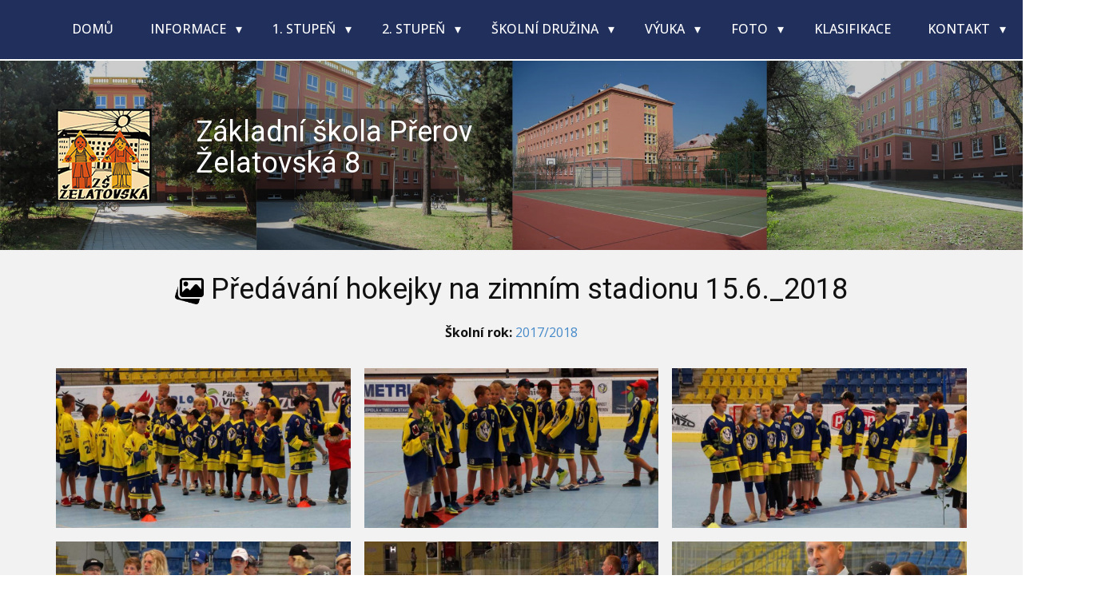

--- FILE ---
content_type: text/html; charset=utf-8
request_url: https://www.zs-zelatovska.cz/galerie/3559
body_size: 6339
content:
<!DOCTYPE html>
<html style="font-size: 16px;" lang="cz"><head>
    <meta name="viewport" content="width=device-width, initial-scale=1.0">
    <meta charset="utf-8">
    <meta name="description" content="Hokejová škola a fakultní škola Želatovská, Přerov.">
    <title>Předávání hokejky na zimním stadionu 15.6._2018  :: Základní škola Želatovská, Přerov</title>
    <link rel="stylesheet" href="/templates/zelatovska//nicepage.css" media="screen">
    <link rel="stylesheet" href="/templates/zelatovska//logo.css" media="screen">
    <script class="u-script" type="text/javascript" src="/templates/zelatovska//jquery.js" defer=""></script>
    <script class="u-script" type="text/javascript" src="/templates/zelatovska//nicepage.js" defer=""></script>
    <link id="u-theme-google-font" rel="stylesheet" href="https://fonts.googleapis.com/css?family=Roboto:100,100i,300,300i,400,400i,500,500i,700,700i,900,900i|Open+Sans:300,300i,400,400i,500,500i,600,600i,700,700i,800,800i">
    
    
    
    <script type="application/ld+json">{
		"@context": "http://schema.org",
		"@type": "Organization",
		"name": "ZS_Zelatovska"
    }
    </script>
    <script>
        document.addEventListener('DOMContentLoaded', adjustBodyHeight);

        function adjustBodyHeight() {
            const offset = 50; //px
            const contentHeight = document.documentElement.scrollHeight;
            document.body.style.height = `${contentHeight}px`;

            // Setting the height to the element with ID #sec-45eb
            let element = document.querySelector('#sec-45eb');
            if (element) {
                const elementContentHeight = element.scrollHeight;
                element.style.height = `${elementContentHeight + offset}px`;
            }
        }
    </script>
    <meta property="og:title" content="Předávání hokejky na zimním stadionu 15.6._2018  :: Základní škola Želatovská, Přerov">
    <meta property="og:description" content="Hokejová škola a fakultní škola Želatovská, Přerov.">
    <meta property="og:type" content="website">
    <meta property="og:image" content="https://www.zs-zelatovska.cz/templates/zelatovska//fbShare.png">
    <meta data-intl-tel-input-cdn-path="intlTelInput/">

    <link rel="apple-touch-icon" sizes="120x120" href="/templates/zelatovska//favicon/apple-touch-icon.png">
    <link rel="icon" type="image/png" sizes="32x32" href="/templates/zelatovska//favicon/favicon-32x32.png">
    <link rel="icon" type="image/png" sizes="16x16" href="/templates/zelatovska//favicon/favicon-16x16.png">
    <link rel="manifest" href="/templates/zelatovska//favicon/site.webmanifest">
    <link rel="mask-icon" href="/templates/zelatovska//favicon/safari-pinned-tab.svg" color="#5bbad5">
    <link rel="shortcut icon" href="/templates/zelatovska//favicon/favicon.ico">
    <meta name="msapplication-TileColor" content="#da532c">
    <meta name="msapplication-config" content="/templates/zelatovska//favicon/browserconfig.xml">

    <link rel="stylesheet" href="/templates/zelatovska//galerie_in.css" media="screen">
    


  </head>
  <body class="u-body u-xl-mode" data-lang="cz"><header class="u-border-2 u-border-no-left u-border-no-right u-border-no-top u-border-white u-clearfix u-custom-color-1 u-header u-header" id="sec-fed8"><div class="u-clearfix u-sheet u-sheet-1">
        <nav class="u-dropdown-icon u-menu u-menu-dropdown u-offcanvas u-menu-1" data-responsive-from="LG">
          <div class="menu-collapse" style="font-size: 1rem; letter-spacing: 0px; text-transform: uppercase; font-weight: 500;">
            <a class="u-button-style u-custom-active-border-color u-custom-active-color u-custom-border u-custom-border-color u-custom-borders u-custom-hover-border-color u-custom-hover-color u-custom-left-right-menu-spacing u-custom-padding-bottom u-custom-text-active-color u-custom-text-color u-custom-text-hover-color u-custom-top-bottom-menu-spacing u-nav-link u-text-active-palette-1-base u-text-hover-palette-2-base" href="#">
              <svg class="u-svg-link" viewBox="0 0 24 24"><use xmlns:xlink="http://www.w3.org/1999/xlink" xlink:href="#menu-hamburger"></use></svg>
              <svg class="u-svg-content" version="1.1" id="menu-hamburger" viewBox="0 0 16 16" x="0px" y="0px" xmlns:xlink="http://www.w3.org/1999/xlink" xmlns="http://www.w3.org/2000/svg"><g><rect y="1" width="16" height="2"></rect><rect y="7" width="16" height="2"></rect><rect y="13" width="16" height="2"></rect>
</g></svg>
            </a>
          </div>
          <div class="u-custom-menu u-nav-container">
            <ul class="u-nav u-spacing-2 u-unstyled u-nav-1">
                <li class="u-nav-item ">
                  <a class="u-active-palette-1-base u-border-active-palette-1-base u-border-hover-palette-1-light-1 u-border-no-left u-border-no-right u-border-no-top u-button-style u-hover-palette-1-light-1 u-nav-link u-text-active-white u-text-body-alt-color u-text-hover-white" href="/" style="padding: 14px 20px;">Domů</a>
                </li>
                <li class="u-nav-item ">
                  <a class="u-border-hover-palette-1-light-1 u-border-no-left u-border-no-right u-border-no-top u-button-style u-hover-palette-1-light-1 u-nav-link u-text-active-white u-text-body-alt-color u-text-hover-white" href="/" style="padding: 14px 20px;">
                    Informace
                  </a>
                  <div class="u-nav-popup">
                    <ul class="u-h-spacing-20 u-nav u-unstyled u-v-spacing-10">

                        <li class="u-nav-item">
                          <a class="u-button-style u-nav-link u-white" href="/c/Organizace-skolniho-roku-2008-2009">
                            Organizace školního roku
                          </a>
                        </li>
                        <li class="u-nav-item">
                          <a class="u-button-style u-nav-link u-white" href="/c/Skolni-rad">
                            Školní řád
                          </a>
                        </li>
                        <li class="u-nav-item">
                          <a class="u-button-style u-nav-link u-white" href="/c/provozni-rad-skoly">
                            Provozní řád školy
                          </a>
                        </li>
                        <li class="u-nav-item">
                          <a class="u-button-style u-nav-link u-white" href="/c/vnitrni-rad-skolni-druziny">
                            Vnitřní řád školní družiny
                          </a>
                        </li>
                        <li class="u-nav-item">
                          <a class="u-button-style u-nav-link u-white" href="/c/Skolska-rada-a-senat">
                            Školská rada
                          </a>
                        </li>
                        <li class="u-nav-item">
                          <a class="u-button-style u-nav-link u-white" href="/c/Zajmove-krouzky">
                            Zájmové kroužky
                          </a>
                        </li>
                        <li class="u-nav-item">
                          <a class="u-button-style u-nav-link u-white" href="/c/dulezite-dokumenty">
                            Důležité dokumenty
                          </a>
                        </li>
                        <li class="u-nav-item">
                          <a class="u-button-style u-nav-link u-white" href="/c/svp">
                            ŠVP
                          </a>
                        </li>
                        <li class="u-nav-item">
                          <a class="u-button-style u-nav-link u-white" href="/c/projektova-cinnost">
                            Projektová činnost
                          </a>
                        </li>
                        <li class="u-nav-item">
                          <a class="u-button-style u-nav-link u-white" href="/c/Napsali-o-nas---">
                            Napsali o nás
                          </a>
                        </li>
                        <li class="u-nav-item">
                          <a class="u-button-style u-nav-link u-white" href="/c/informace-ze-zakona">
                            Informace ze zákona
                          </a>
                        </li>
                        <li class="u-nav-item">
                          <a class="u-button-style u-nav-link u-white" href="/c/gdpr">
                            GDPR
                          </a>
                        </li>
                        <li class="u-nav-item">
                          <a class="u-button-style u-nav-link u-white" href="/c/prohlaseni-o-pristupnosti">
                            Prohlášení o přístupnosti
                          </a>
                        </li>
                        <li class="u-nav-item">
                          <a class="u-button-style u-nav-link u-white" href="/c/ochrana-oznamovatelu">
                            Ochrana oznamovatelů
                          </a>
                        </li>
                        <li class="u-nav-item">
                          <a class="u-button-style u-nav-link u-white" href="/c/provozni-rad-skolniho-hriste">
                            Provozní řád školního hřiště
                          </a>
                        </li>
                        <li class="u-nav-item">
                          <a class="u-button-style u-nav-link u-white" href="/c/ke-stazeni">
                            Ke stažení
                          </a>
                        </li>
                        <li class="u-nav-item">
                          <a class="u-button-style u-nav-link u-white" href="/c/postup-pro-prihlaseni-do-el-klasifikace">
                            Postup pro přihlášení do el. klasifikace
                          </a>
                        </li>

                    </ul>
                  </div>
                </li>
                <li class="u-nav-item">
                  <a class="u-active-palette-1-base u-border-active-palette-1-base u-border-hover-palette-1-light-1 u-border-no-left u-border-no-right u-border-no-top u-button-style u-hover-palette-1-light-1 u-nav-link u-text-active-white u-text-body-alt-color u-text-hover-white" href="#" style="padding: 14px 20px;">
                    1. stupeň
                  </a>
                  <div class="u-nav-popup">
                    <ul class="u-h-spacing-20 u-nav u-unstyled u-v-spacing-10">
                            <li class="u-nav-item">
                              <a class="u-button-style u-nav-link u-white" href="/tridy/1-a">
                                1.A
                              </a>
                            </li>
                            <li class="u-nav-item">
                              <a class="u-button-style u-nav-link u-white" href="/tridy/1-b">
                                1.B
                              </a>
                            </li>
                            <li class="u-nav-item">
                              <a class="u-button-style u-nav-link u-white" href="/tridy/2-a">
                                2.A
                              </a>
                            </li>
                            <li class="u-nav-item">
                              <a class="u-button-style u-nav-link u-white" href="/tridy/2-b">
                                2.B
                              </a>
                            </li>
                            <li class="u-nav-item">
                              <a class="u-button-style u-nav-link u-white" href="/tridy/3-a">
                                3.A
                              </a>
                            </li>
                            <li class="u-nav-item">
                              <a class="u-button-style u-nav-link u-white" href="/tridy/3-b">
                                3.B
                              </a>
                            </li>
                            <li class="u-nav-item">
                              <a class="u-button-style u-nav-link u-white" href="/tridy/1-c">
                                3.C
                              </a>
                            </li>
                            <li class="u-nav-item">
                              <a class="u-button-style u-nav-link u-white" href="/tridy/5-a">
                                4.A
                              </a>
                            </li>
                            <li class="u-nav-item">
                              <a class="u-button-style u-nav-link u-white" href="/tridy/5-b">
                                4.B
                              </a>
                            </li>
                            <li class="u-nav-item">
                              <a class="u-button-style u-nav-link u-white" href="/tridy/4-a">
                                5.A
                              </a>
                            </li>
                    </ul>
                  </div>
                </li>
                <li class="u-nav-item">
                  <a class="u-active-palette-1-base u-border-active-palette-1-base u-border-hover-palette-1-light-1 u-border-no-left u-border-no-right u-border-no-top u-button-style u-hover-palette-1-light-1 u-nav-link u-text-active-white u-text-body-alt-color u-text-hover-white" href="#" style="padding: 14px 20px;">
                    2. stupeň
                  </a>
                  <div class="u-nav-popup">
                    <ul class="u-h-spacing-20 u-nav u-unstyled u-v-spacing-10">
                            <li class="u-nav-item">
                              <a class="u-button-style u-nav-link u-white" href="/tridy/6-a">
                                6.A
                              </a>
                            </li>
                            <li class="u-nav-item">
                              <a class="u-button-style u-nav-link u-white" href="/tridy/6-b">
                                6.B
                              </a>
                            </li>
                            <li class="u-nav-item">
                              <a class="u-button-style u-nav-link u-white" href="/tridy/7-a">
                                7.A
                              </a>
                            </li>
                            <li class="u-nav-item">
                              <a class="u-button-style u-nav-link u-white" href="/tridy/7-b">
                                7.B
                              </a>
                            </li>
                            <li class="u-nav-item">
                              <a class="u-button-style u-nav-link u-white" href="/tridy/8-a">
                                8.A
                              </a>
                            </li>
                            <li class="u-nav-item">
                              <a class="u-button-style u-nav-link u-white" href="/tridy/8-b">
                                8.B
                              </a>
                            </li>
                            <li class="u-nav-item">
                              <a class="u-button-style u-nav-link u-white" href="/tridy/9-a">
                                9.A
                              </a>
                            </li>
                            <li class="u-nav-item">
                              <a class="u-button-style u-nav-link u-white" href="/tridy/9-b">
                                9.B
                              </a>
                            </li>
                    </ul>
                  </div>
                </li>
                <li class="u-nav-item">
                  <a class="u-active-palette-1-base u-border-active-palette-1-base u-border-hover-palette-1-light-1 u-border-no-left u-border-no-right u-border-no-top u-button-style u-hover-palette-1-light-1 u-nav-link u-text-active-white u-text-body-alt-color u-text-hover-white" href="#" style="padding: 14px 20px;">
                    Školní družina
                  </a>
                  <div class="u-nav-popup">
                    <ul class="u-h-spacing-20 u-nav u-unstyled u-v-spacing-10">
                            <li class="u-nav-item">
                              <a class="u-button-style u-nav-link u-white" href="/tridy/skolni-druzina-1-oddeleni">
                                Školní družina - 1. oddělení
                              </a>
                            </li>
                            <li class="u-nav-item">
                              <a class="u-button-style u-nav-link u-white" href="/tridy/skolni-druzina-2-oddeleni">
                                Školní družina - 2. oddělení
                              </a>
                            </li>
                            <li class="u-nav-item">
                              <a class="u-button-style u-nav-link u-white" href="/tridy/skolni-druzina-3-oddeleni">
                                Školní družina - 3. oddělení
                              </a>
                            </li>
                            <li class="u-nav-item">
                              <a class="u-button-style u-nav-link u-white" href="/tridy/skolni-druzina-4-oddeleni">
                                Školní družina - 4. oddělení
                              </a>
                            </li>
                            <li class="u-nav-item">
                              <a class="u-button-style u-nav-link u-white" href="/tridy/skolni-druzina-5-oddeleni">
                                Školní družina - 5. oddělení
                              </a>
                            </li>
                    </ul>
                  </div>
                </li>
                <li class="u-nav-item ">
                  <a class="u-border-hover-palette-1-light-1 u-border-no-left u-border-no-right u-border-no-top u-button-style u-hover-palette-1-light-1 u-nav-link u-text-active-white u-text-body-alt-color u-text-hover-white" href="/" style="padding: 14px 20px;">
                    Výuka
                  </a>
                  <div class="u-nav-popup">
                    <ul class="u-h-spacing-20 u-nav u-unstyled u-v-spacing-10">

                        <li class="u-nav-item">
                          <a class="u-button-style u-nav-link u-white" href="/c/rozvrh">
                            Rozvrh
                          </a>
                        </li>
                        <li class="u-nav-item">
                          <a class="u-button-style u-nav-link u-white" href="/c/svp">
                            ŠVP
                          </a>
                        </li>
                        <li class="u-nav-item">
                          <a class="u-button-style u-nav-link u-white" href="/c/Vychovne-a-karierni-poradenstvi">
                            Výchovné poradenství
                          </a>
                        </li>
                        <li class="u-nav-item">
                          <a class="u-button-style u-nav-link u-white" href="/c/prevence-rizikoveho-chovani">
                            Prevence rizikového chování
                          </a>
                        </li>
                        <li class="u-nav-item">
                          <a class="u-button-style u-nav-link u-white" href="/c/EVVO">
                            EVVO
                          </a>
                        </li>
                        <li class="u-nav-item">
                          <a class="u-button-style u-nav-link u-white" href="/c/dopravni-vychova">
                            Dopravní výchova
                          </a>
                        </li>
                        <li class="u-nav-item">
                          <a class="u-button-style u-nav-link u-white" href="/c/pujcovani-knih-pro-zaky">
                            Půjčování knih pro žáky
                          </a>
                        </li>
                        <li class="u-nav-item">
                          <a class="u-button-style u-nav-link u-white" href="/c/materialy-k-vyuce">
                            Materiály k výuce
                          </a>
                        </li>
                        <li class="u-nav-item">
                          <a class="u-button-style u-nav-link u-white" href="/c/virtualni-prohlidka-prvnich-trid">
                            Virtuální prohlídka 1. tříd
                          </a>
                        </li>

                    </ul>
                  </div>
                </li>
                <li class="u-nav-item ">
                  <a class="u-border-hover-palette-1-light-1 u-border-no-left u-border-no-right u-border-no-top u-button-style u-hover-palette-1-light-1 u-nav-link u-text-active-white u-text-body-alt-color u-text-hover-white" href="/galerie" style="padding: 14px 20px;">
                    Foto
                  </a>
                  <div class="u-nav-popup">
                    <ul class="u-h-spacing-20 u-nav u-unstyled u-v-spacing-10">

                        <li class="u-nav-item">
                          <a class="u-button-style u-nav-link u-white" href="/galerie?schoolYear=2025%2F2026">
                            2025/2026
                          </a>
                        </li>
                        <li class="u-nav-item">
                          <a class="u-button-style u-nav-link u-white" href="/galerie?schoolYear=2024%2F2025">
                            2024/2025
                          </a>
                        </li>
                        <li class="u-nav-item">
                          <a class="u-button-style u-nav-link u-white" href="/galerie?schoolYear=2023%2F2024">
                            2023/2024
                          </a>
                        </li>
                        <li class="u-nav-item">
                          <a class="u-button-style u-nav-link u-white" href="/galerie?schoolYear=2022%2F2023">
                            2022/2023
                          </a>
                        </li>
                        <li class="u-nav-item">
                          <a class="u-button-style u-nav-link u-white" href="/galerie?schoolYear=2021%2F2022">
                            2021/2022
                          </a>
                        </li>
                        <li class="u-nav-item">
                          <a class="u-button-style u-nav-link u-white" href="/galerie?schoolYear=2020%2F2021">
                            2020/2021
                          </a>
                        </li>
                        <li class="u-nav-item">
                          <a class="u-button-style u-nav-link u-white" href="/galerie?schoolYear=2019%2F2020">
                            2019/2020
                          </a>
                        </li>
                        <li class="u-nav-item">
                          <a class="u-button-style u-nav-link u-white" href="/galerie?schoolYear=2018%2F2019">
                            2018/2019
                          </a>
                        </li>
                        <li class="u-nav-item">
                          <a class="u-button-style u-nav-link u-white" href="/galerie?schoolYear=2017%2F2018">
                            2017/2018
                          </a>
                        </li>
                        <li class="u-nav-item">
                          <a class="u-button-style u-nav-link u-white" href="/galerie?schoolYear=2016%2F2017">
                            2016/2017
                          </a>
                        </li>
                        <li class="u-nav-item">
                          <a class="u-button-style u-nav-link u-white" href="/galerie?schoolYear=2015%2F2016">
                            2015/2016
                          </a>
                        </li>
                        <li class="u-nav-item">
                          <a class="u-button-style u-nav-link u-white" href="/galerie?schoolYear=2014%2F2015">
                            2014/2015
                          </a>
                        </li>
                        <li class="u-nav-item">
                          <a class="u-button-style u-nav-link u-white" href="/galerie?schoolYear=2013%2F2014">
                            2013/2014
                          </a>
                        </li>
                        <li class="u-nav-item">
                          <a class="u-button-style u-nav-link u-white" href="/galerie?schoolYear=2012%2F2013">
                            2012/2013
                          </a>
                        </li>
                        <li class="u-nav-item">
                          <a class="u-button-style u-nav-link u-white" href="/galerie">
                            
                          </a>
                        </li>

                    </ul>
                  </div>
                </li>
                <li class="u-nav-item ">
                  <a class="u-active-palette-1-base u-border-active-palette-1-base u-border-hover-palette-1-light-1 u-border-no-left u-border-no-right u-border-no-top u-button-style u-hover-palette-1-light-1 u-nav-link u-text-active-white u-text-body-alt-color u-text-hover-white" href="http://klasifikace.zs-zelatovska.cz/" style="padding: 14px 20px;">Klasifikace</a>
                </li>
                <li class="u-nav-item ">
                  <a class="u-border-hover-palette-1-light-1 u-border-no-left u-border-no-right u-border-no-top u-button-style u-hover-palette-1-light-1 u-nav-link u-text-active-white u-text-body-alt-color u-text-hover-white" href="/" style="padding: 14px 20px;">
                    Kontakt
                  </a>
                  <div class="u-nav-popup">
                    <ul class="u-h-spacing-20 u-nav u-unstyled u-v-spacing-10">

                        <li class="u-nav-item">
                          <a class="u-button-style u-nav-link u-white" href="/c/Kontakt">
                            Škola
                          </a>
                        </li>
                        <li class="u-nav-item">
                          <a class="u-button-style u-nav-link u-white" href="/c/Zamestnanci">
                            Zaměstnanci
                          </a>
                        </li>
                        <li class="u-nav-item">
                          <a class="u-button-style u-nav-link u-white" href="/kniha-duvery">
                            Kniha důvěry
                          </a>
                        </li>
                        <li class="u-nav-item">
                          <a class="u-button-style u-nav-link u-white" href="/c/Skolni-jidelna---kontakt">
                            Školní jídelna - kontakt
                          </a>
                        </li>

                    </ul>
                  </div>
                </li>
              </ul>
              </div>

          <div class="u-custom-menu u-nav-container-collapse">
            <div class="u-black u-container-style u-inner-container-layout u-opacity u-opacity-95 u-sidenav">
              <div class="u-inner-container-layout u-sidenav-overflow">
                <div class="u-menu-close"></div>
                <ul class="u-align-center u-nav u-popupmenu-items u-unstyled u-nav-9">

                    <li class="u-nav-item ">
                      <a class="u-button-style u-nav-link" href="/">Domů</a>
                    </li>
                    <li class="u-nav-item ">
                      <a class="u-button-style u-nav-link" href="/">
                        Informace
                      </a>
                      <div class="u-nav-popup">
                        <ul class="u-h-spacing-20 u-nav u-unstyled u-v-spacing-10">

                            <li class="u-nav-item">
                              <a class="u-button-style u-nav-link u-white" href="/c/Organizace-skolniho-roku-2008-2009">
                                Organizace školního roku
                              </a>
                            </li>
                            <li class="u-nav-item">
                              <a class="u-button-style u-nav-link u-white" href="/c/Skolni-rad">
                                Školní řád
                              </a>
                            </li>
                            <li class="u-nav-item">
                              <a class="u-button-style u-nav-link u-white" href="/c/provozni-rad-skoly">
                                Provozní řád školy
                              </a>
                            </li>
                            <li class="u-nav-item">
                              <a class="u-button-style u-nav-link u-white" href="/c/vnitrni-rad-skolni-druziny">
                                Vnitřní řád školní družiny
                              </a>
                            </li>
                            <li class="u-nav-item">
                              <a class="u-button-style u-nav-link u-white" href="/c/Skolska-rada-a-senat">
                                Školská rada
                              </a>
                            </li>
                            <li class="u-nav-item">
                              <a class="u-button-style u-nav-link u-white" href="/c/Zajmove-krouzky">
                                Zájmové kroužky
                              </a>
                            </li>
                            <li class="u-nav-item">
                              <a class="u-button-style u-nav-link u-white" href="/c/dulezite-dokumenty">
                                Důležité dokumenty
                              </a>
                            </li>
                            <li class="u-nav-item">
                              <a class="u-button-style u-nav-link u-white" href="/c/svp">
                                ŠVP
                              </a>
                            </li>
                            <li class="u-nav-item">
                              <a class="u-button-style u-nav-link u-white" href="/c/projektova-cinnost">
                                Projektová činnost
                              </a>
                            </li>
                            <li class="u-nav-item">
                              <a class="u-button-style u-nav-link u-white" href="/c/Napsali-o-nas---">
                                Napsali o nás
                              </a>
                            </li>
                            <li class="u-nav-item">
                              <a class="u-button-style u-nav-link u-white" href="/c/informace-ze-zakona">
                                Informace ze zákona
                              </a>
                            </li>
                            <li class="u-nav-item">
                              <a class="u-button-style u-nav-link u-white" href="/c/gdpr">
                                GDPR
                              </a>
                            </li>
                            <li class="u-nav-item">
                              <a class="u-button-style u-nav-link u-white" href="/c/prohlaseni-o-pristupnosti">
                                Prohlášení o přístupnosti
                              </a>
                            </li>
                            <li class="u-nav-item">
                              <a class="u-button-style u-nav-link u-white" href="/c/ochrana-oznamovatelu">
                                Ochrana oznamovatelů
                              </a>
                            </li>
                            <li class="u-nav-item">
                              <a class="u-button-style u-nav-link u-white" href="/c/provozni-rad-skolniho-hriste">
                                Provozní řád školního hřiště
                              </a>
                            </li>
                            <li class="u-nav-item">
                              <a class="u-button-style u-nav-link u-white" href="/c/ke-stazeni">
                                Ke stažení
                              </a>
                            </li>
                            <li class="u-nav-item">
                              <a class="u-button-style u-nav-link u-white" href="/c/postup-pro-prihlaseni-do-el-klasifikace">
                                Postup pro přihlášení do el. klasifikace
                              </a>
                            </li>

                        </ul>
                      </div>
                    </li>
                    <li class="u-nav-item">
                      <a class="u-button-style u-nav-link" href="#">
                        1. stupeň
                      </a>
                      <div class="u-nav-popup">
                        <ul class="u-h-spacing-20 u-nav u-unstyled u-v-spacing-10">
                                <li class="u-nav-item">
                                  <a class="u-button-style u-nav-link u-white" href="/tridy/1-a">
                                    1.A
                                  </a>
                                </li>
                                <li class="u-nav-item">
                                  <a class="u-button-style u-nav-link u-white" href="/tridy/1-b">
                                    1.B
                                  </a>
                                </li>
                                <li class="u-nav-item">
                                  <a class="u-button-style u-nav-link u-white" href="/tridy/2-a">
                                    2.A
                                  </a>
                                </li>
                                <li class="u-nav-item">
                                  <a class="u-button-style u-nav-link u-white" href="/tridy/2-b">
                                    2.B
                                  </a>
                                </li>
                                <li class="u-nav-item">
                                  <a class="u-button-style u-nav-link u-white" href="/tridy/3-a">
                                    3.A
                                  </a>
                                </li>
                                <li class="u-nav-item">
                                  <a class="u-button-style u-nav-link u-white" href="/tridy/3-b">
                                    3.B
                                  </a>
                                </li>
                                <li class="u-nav-item">
                                  <a class="u-button-style u-nav-link u-white" href="/tridy/1-c">
                                    3.C
                                  </a>
                                </li>
                                <li class="u-nav-item">
                                  <a class="u-button-style u-nav-link u-white" href="/tridy/5-a">
                                    4.A
                                  </a>
                                </li>
                                <li class="u-nav-item">
                                  <a class="u-button-style u-nav-link u-white" href="/tridy/5-b">
                                    4.B
                                  </a>
                                </li>
                                <li class="u-nav-item">
                                  <a class="u-button-style u-nav-link u-white" href="/tridy/4-a">
                                    5.A
                                  </a>
                                </li>
                        </ul>
                      </div>
                    </li>
                    <li class="u-nav-item">
                      <a class="u-button-style u-nav-link" href="#">
                        2. stupeň
                      </a>
                      <div class="u-nav-popup">
                        <ul class="u-h-spacing-20 u-nav u-unstyled u-v-spacing-10">
                                <li class="u-nav-item">
                                  <a class="u-button-style u-nav-link u-white" href="/tridy/6-a">
                                    6.A
                                  </a>
                                </li>
                                <li class="u-nav-item">
                                  <a class="u-button-style u-nav-link u-white" href="/tridy/6-b">
                                    6.B
                                  </a>
                                </li>
                                <li class="u-nav-item">
                                  <a class="u-button-style u-nav-link u-white" href="/tridy/7-a">
                                    7.A
                                  </a>
                                </li>
                                <li class="u-nav-item">
                                  <a class="u-button-style u-nav-link u-white" href="/tridy/7-b">
                                    7.B
                                  </a>
                                </li>
                                <li class="u-nav-item">
                                  <a class="u-button-style u-nav-link u-white" href="/tridy/8-a">
                                    8.A
                                  </a>
                                </li>
                                <li class="u-nav-item">
                                  <a class="u-button-style u-nav-link u-white" href="/tridy/8-b">
                                    8.B
                                  </a>
                                </li>
                                <li class="u-nav-item">
                                  <a class="u-button-style u-nav-link u-white" href="/tridy/9-a">
                                    9.A
                                  </a>
                                </li>
                                <li class="u-nav-item">
                                  <a class="u-button-style u-nav-link u-white" href="/tridy/9-b">
                                    9.B
                                  </a>
                                </li>
                        </ul>
                      </div>
                    </li>
                    <li class="u-nav-item">
                      <a class="u-button-style u-nav-link" href="#">
                        Školní družina
                      </a>
                      <div class="u-nav-popup">
                        <ul class="u-h-spacing-20 u-nav u-unstyled u-v-spacing-10">
                                <li class="u-nav-item">
                                  <a class="u-button-style u-nav-link u-white" href="/tridy/skolni-druzina-1-oddeleni">
                                    Školní družina - 1. oddělení
                                  </a>
                                </li>
                                <li class="u-nav-item">
                                  <a class="u-button-style u-nav-link u-white" href="/tridy/skolni-druzina-2-oddeleni">
                                    Školní družina - 2. oddělení
                                  </a>
                                </li>
                                <li class="u-nav-item">
                                  <a class="u-button-style u-nav-link u-white" href="/tridy/skolni-druzina-3-oddeleni">
                                    Školní družina - 3. oddělení
                                  </a>
                                </li>
                                <li class="u-nav-item">
                                  <a class="u-button-style u-nav-link u-white" href="/tridy/skolni-druzina-4-oddeleni">
                                    Školní družina - 4. oddělení
                                  </a>
                                </li>
                                <li class="u-nav-item">
                                  <a class="u-button-style u-nav-link u-white" href="/tridy/skolni-druzina-5-oddeleni">
                                    Školní družina - 5. oddělení
                                  </a>
                                </li>
                        </ul>
                      </div>
                    </li>
                    <li class="u-nav-item ">
                      <a class="u-button-style u-nav-link" href="/">
                        Výuka
                      </a>
                      <div class="u-nav-popup">
                        <ul class="u-h-spacing-20 u-nav u-unstyled u-v-spacing-10">

                            <li class="u-nav-item">
                              <a class="u-button-style u-nav-link u-white" href="/c/rozvrh">
                                Rozvrh
                              </a>
                            </li>
                            <li class="u-nav-item">
                              <a class="u-button-style u-nav-link u-white" href="/c/svp">
                                ŠVP
                              </a>
                            </li>
                            <li class="u-nav-item">
                              <a class="u-button-style u-nav-link u-white" href="/c/Vychovne-a-karierni-poradenstvi">
                                Výchovné poradenství
                              </a>
                            </li>
                            <li class="u-nav-item">
                              <a class="u-button-style u-nav-link u-white" href="/c/prevence-rizikoveho-chovani">
                                Prevence rizikového chování
                              </a>
                            </li>
                            <li class="u-nav-item">
                              <a class="u-button-style u-nav-link u-white" href="/c/EVVO">
                                EVVO
                              </a>
                            </li>
                            <li class="u-nav-item">
                              <a class="u-button-style u-nav-link u-white" href="/c/dopravni-vychova">
                                Dopravní výchova
                              </a>
                            </li>
                            <li class="u-nav-item">
                              <a class="u-button-style u-nav-link u-white" href="/c/pujcovani-knih-pro-zaky">
                                Půjčování knih pro žáky
                              </a>
                            </li>
                            <li class="u-nav-item">
                              <a class="u-button-style u-nav-link u-white" href="/c/materialy-k-vyuce">
                                Materiály k výuce
                              </a>
                            </li>
                            <li class="u-nav-item">
                              <a class="u-button-style u-nav-link u-white" href="/c/virtualni-prohlidka-prvnich-trid">
                                Virtuální prohlídka 1. tříd
                              </a>
                            </li>

                        </ul>
                      </div>
                    </li>
                    <li class="u-nav-item ">
                      <a class="u-button-style u-nav-link" href="/galerie">
                        Foto
                      </a>
                      <div class="u-nav-popup">
                        <ul class="u-h-spacing-20 u-nav u-unstyled u-v-spacing-10">

                            <li class="u-nav-item">
                              <a class="u-button-style u-nav-link u-white" href="/galerie?schoolYear=2025%2F2026">
                                2025/2026
                              </a>
                            </li>
                            <li class="u-nav-item">
                              <a class="u-button-style u-nav-link u-white" href="/galerie?schoolYear=2024%2F2025">
                                2024/2025
                              </a>
                            </li>
                            <li class="u-nav-item">
                              <a class="u-button-style u-nav-link u-white" href="/galerie?schoolYear=2023%2F2024">
                                2023/2024
                              </a>
                            </li>
                            <li class="u-nav-item">
                              <a class="u-button-style u-nav-link u-white" href="/galerie?schoolYear=2022%2F2023">
                                2022/2023
                              </a>
                            </li>
                            <li class="u-nav-item">
                              <a class="u-button-style u-nav-link u-white" href="/galerie?schoolYear=2021%2F2022">
                                2021/2022
                              </a>
                            </li>
                            <li class="u-nav-item">
                              <a class="u-button-style u-nav-link u-white" href="/galerie?schoolYear=2020%2F2021">
                                2020/2021
                              </a>
                            </li>
                            <li class="u-nav-item">
                              <a class="u-button-style u-nav-link u-white" href="/galerie?schoolYear=2019%2F2020">
                                2019/2020
                              </a>
                            </li>
                            <li class="u-nav-item">
                              <a class="u-button-style u-nav-link u-white" href="/galerie?schoolYear=2018%2F2019">
                                2018/2019
                              </a>
                            </li>
                            <li class="u-nav-item">
                              <a class="u-button-style u-nav-link u-white" href="/galerie?schoolYear=2017%2F2018">
                                2017/2018
                              </a>
                            </li>
                            <li class="u-nav-item">
                              <a class="u-button-style u-nav-link u-white" href="/galerie?schoolYear=2016%2F2017">
                                2016/2017
                              </a>
                            </li>
                            <li class="u-nav-item">
                              <a class="u-button-style u-nav-link u-white" href="/galerie?schoolYear=2015%2F2016">
                                2015/2016
                              </a>
                            </li>
                            <li class="u-nav-item">
                              <a class="u-button-style u-nav-link u-white" href="/galerie?schoolYear=2014%2F2015">
                                2014/2015
                              </a>
                            </li>
                            <li class="u-nav-item">
                              <a class="u-button-style u-nav-link u-white" href="/galerie?schoolYear=2013%2F2014">
                                2013/2014
                              </a>
                            </li>
                            <li class="u-nav-item">
                              <a class="u-button-style u-nav-link u-white" href="/galerie?schoolYear=2012%2F2013">
                                2012/2013
                              </a>
                            </li>
                            <li class="u-nav-item">
                              <a class="u-button-style u-nav-link u-white" href="/galerie">
                                
                              </a>
                            </li>

                        </ul>
                      </div>
                    </li>
                    <li class="u-nav-item ">
                      <a class="u-button-style u-nav-link" href="http://klasifikace.zs-zelatovska.cz/">Klasifikace</a>
                    </li>
                    <li class="u-nav-item ">
                      <a class="u-button-style u-nav-link" href="/">
                        Kontakt
                      </a>
                      <div class="u-nav-popup">
                        <ul class="u-h-spacing-20 u-nav u-unstyled u-v-spacing-10">

                            <li class="u-nav-item">
                              <a class="u-button-style u-nav-link u-white" href="/c/Kontakt">
                                Škola
                              </a>
                            </li>
                            <li class="u-nav-item">
                              <a class="u-button-style u-nav-link u-white" href="/c/Zamestnanci">
                                Zaměstnanci
                              </a>
                            </li>
                            <li class="u-nav-item">
                              <a class="u-button-style u-nav-link u-white" href="/kniha-duvery">
                                Kniha důvěry
                              </a>
                            </li>
                            <li class="u-nav-item">
                              <a class="u-button-style u-nav-link u-white" href="/c/Skolni-jidelna---kontakt">
                                Školní jídelna - kontakt
                              </a>
                            </li>

                        </ul>
                      </div>
                    </li>
                </ul>
              </div>
            </div>

            </div>
            <div class="u-black u-menu-overlay u-opacity u-opacity-70"></div>
          </div>
        </nav>
      </div></header>

      <section class="u-clearfix u-image u-shading u-section-logo" id="sec-fc4c" data-image-width="2257" data-image-height="424">
        <div class="u-clearfix u-sheet u-valign-middle-sm u-valign-middle-xs u-sheet-1">
          <div class="u-clearfix u-expanded-width-sm u-expanded-width-xs u-gutter-0 u-layout-wrap u-layout-wrap-1">
            <div class="u-gutter-0 u-layout">
              <div class="u-layout-row">
                <div class="u-container-style u-layout-cell u-size-60 u-layout-cell-1">
                  <div class="u-container-layout u-container-layout-1">
                    <a href="/"><img class="u-image u-image-default u-preserve-proportions u-image-1" src="/templates/zelatovska//images/logo.png" alt="" data-image-width="120" data-image-height="117"></a>
                    <div class="u-black u-container-style u-group u-opacity u-opacity-30 u-shape-rectangle u-group-1">
                      <div class="u-container-layout u-valign-middle-lg u-valign-middle-md u-valign-middle-sm u-valign-middle-xs u-container-layout-2">
                        <h2 class="u-text u-text-1">Základní škola Přerov<br>Želatovská 8
                        </h2>
                      </div>
                    </div>
                  </div>
                </div>
              </div>
            </div>
          </div>
        </div>
      </section>


    <section class="u-align-center u-clearfix u-grey-5 u-section-2" id="sec-45eb">
      <div class="u-clearfix u-sheet u-sheet-1">
        <h2 class="u-text u-text-default u-text-1"><span class="u-file-icon u-icon"><img src="/templates/zelatovska//images/3342176.png" alt=""></span>&nbsp;Předávání hokejky na zimním stadionu 15.6._2018 
        </h2>
		<p><strong>Školní rok:</strong> <a href="/galerie?schoolYear=2017%2F2018">2017/2018</a></p>

        <div class="u-expanded-width u-gallery u-layout-grid u-lightbox u-show-text-on-hover u-gallery-1">
          <div class="u-gallery-inner u-gallery-inner-1">

            <div class="u-effect-fade u-gallery-item">
              <div style="height: 200px"></div>
              <div class="u-back-slide">

                <img class="u-back-image u-expanded img-responsive" src="https://www.zs-zelatovska.cz/upload/gallery/zelatovska/1529316622_dsc03314.jpg" alt="">
              </div>
              <div class="u-over-slide u-shading u-over-slide-1">
                <h3 class="u-gallery-heading"></h3>
                <p class="u-gallery-text"></p>
              </div>
            </div>
            <div class="u-effect-fade u-gallery-item">
              <div style="height: 200px"></div>
              <div class="u-back-slide">

                <img class="u-back-image u-expanded img-responsive" src="https://www.zs-zelatovska.cz/upload/gallery/zelatovska/6117266488_dsc03315.jpg" alt="">
              </div>
              <div class="u-over-slide u-shading u-over-slide-1">
                <h3 class="u-gallery-heading"></h3>
                <p class="u-gallery-text"></p>
              </div>
            </div>
            <div class="u-effect-fade u-gallery-item">
              <div style="height: 200px"></div>
              <div class="u-back-slide">

                <img class="u-back-image u-expanded img-responsive" src="https://www.zs-zelatovska.cz/upload/gallery/zelatovska/7646583110_dsc03316.jpg" alt="">
              </div>
              <div class="u-over-slide u-shading u-over-slide-1">
                <h3 class="u-gallery-heading"></h3>
                <p class="u-gallery-text"></p>
              </div>
            </div>
            <div class="u-effect-fade u-gallery-item">
              <div style="height: 200px"></div>
              <div class="u-back-slide">

                <img class="u-back-image u-expanded img-responsive" src="https://www.zs-zelatovska.cz/upload/gallery/zelatovska/13763849598_dsc03317.jpg" alt="">
              </div>
              <div class="u-over-slide u-shading u-over-slide-1">
                <h3 class="u-gallery-heading"></h3>
                <p class="u-gallery-text"></p>
              </div>
            </div>
            <div class="u-effect-fade u-gallery-item">
              <div style="height: 200px"></div>
              <div class="u-back-slide">

                <img class="u-back-image u-expanded img-responsive" src="https://www.zs-zelatovska.cz/upload/gallery/zelatovska/12234532976_dsc03319.jpg" alt="">
              </div>
              <div class="u-over-slide u-shading u-over-slide-1">
                <h3 class="u-gallery-heading"></h3>
                <p class="u-gallery-text"></p>
              </div>
            </div>
            <div class="u-effect-fade u-gallery-item">
              <div style="height: 200px"></div>
              <div class="u-back-slide">

                <img class="u-back-image u-expanded img-responsive" src="https://www.zs-zelatovska.cz/upload/gallery/zelatovska/4587949866_dsc03321.jpg" alt="">
              </div>
              <div class="u-over-slide u-shading u-over-slide-1">
                <h3 class="u-gallery-heading"></h3>
                <p class="u-gallery-text"></p>
              </div>
            </div>
            <div class="u-effect-fade u-gallery-item">
              <div style="height: 200px"></div>
              <div class="u-back-slide">

                <img class="u-back-image u-expanded img-responsive" src="https://www.zs-zelatovska.cz/upload/gallery/zelatovska/9175899732_dsc03322.jpg" alt="">
              </div>
              <div class="u-over-slide u-shading u-over-slide-1">
                <h3 class="u-gallery-heading"></h3>
                <p class="u-gallery-text"></p>
              </div>
            </div>
            <div class="u-effect-fade u-gallery-item">
              <div style="height: 200px"></div>
              <div class="u-back-slide">

                <img class="u-back-image u-expanded img-responsive" src="https://www.zs-zelatovska.cz/upload/gallery/zelatovska/3058633246_dsc03323.jpg" alt="">
              </div>
              <div class="u-over-slide u-shading u-over-slide-1">
                <h3 class="u-gallery-heading"></h3>
                <p class="u-gallery-text"></p>
              </div>
            </div>
            <div class="u-effect-fade u-gallery-item">
              <div style="height: 200px"></div>
              <div class="u-back-slide">

                <img class="u-back-image u-expanded img-responsive" src="https://www.zs-zelatovska.cz/upload/gallery/zelatovska/13763849607_dsc03325.jpg" alt="">
              </div>
              <div class="u-over-slide u-shading u-over-slide-1">
                <h3 class="u-gallery-heading"></h3>
                <p class="u-gallery-text"></p>
              </div>
            </div>
            <div class="u-effect-fade u-gallery-item">
              <div style="height: 200px"></div>
              <div class="u-back-slide">

                <img class="u-back-image u-expanded img-responsive" src="https://www.zs-zelatovska.cz/upload/gallery/zelatovska/12234532984_dsc03327.jpg" alt="">
              </div>
              <div class="u-over-slide u-shading u-over-slide-1">
                <h3 class="u-gallery-heading"></h3>
                <p class="u-gallery-text"></p>
              </div>
            </div>
            <div class="u-effect-fade u-gallery-item">
              <div style="height: 200px"></div>
              <div class="u-back-slide">

                <img class="u-back-image u-expanded img-responsive" src="https://www.zs-zelatovska.cz/upload/gallery/zelatovska/12234532984_dsc03328.jpg" alt="">
              </div>
              <div class="u-over-slide u-shading u-over-slide-1">
                <h3 class="u-gallery-heading"></h3>
                <p class="u-gallery-text"></p>
              </div>
            </div>
            <div class="u-effect-fade u-gallery-item">
              <div style="height: 200px"></div>
              <div class="u-back-slide">

                <img class="u-back-image u-expanded img-responsive" src="https://www.zs-zelatovska.cz/upload/gallery/zelatovska/3058633246_dsc03329.jpg" alt="">
              </div>
              <div class="u-over-slide u-shading u-over-slide-1">
                <h3 class="u-gallery-heading"></h3>
                <p class="u-gallery-text"></p>
              </div>
            </div>
            <div class="u-effect-fade u-gallery-item">
              <div style="height: 200px"></div>
              <div class="u-back-slide">

                <img class="u-back-image u-expanded img-responsive" src="https://www.zs-zelatovska.cz/upload/gallery/zelatovska/3058633246_dsc03330.jpg" alt="">
              </div>
              <div class="u-over-slide u-shading u-over-slide-1">
                <h3 class="u-gallery-heading"></h3>
                <p class="u-gallery-text"></p>
              </div>
            </div>
            <div class="u-effect-fade u-gallery-item">
              <div style="height: 200px"></div>
              <div class="u-back-slide">

                <img class="u-back-image u-expanded img-responsive" src="https://www.zs-zelatovska.cz/upload/gallery/zelatovska/3058633248_dsc03331.jpg" alt="">
              </div>
              <div class="u-over-slide u-shading u-over-slide-1">
                <h3 class="u-gallery-heading"></h3>
                <p class="u-gallery-text"></p>
              </div>
            </div>
            <div class="u-effect-fade u-gallery-item">
              <div style="height: 200px"></div>
              <div class="u-back-slide">

                <img class="u-back-image u-expanded img-responsive" src="https://www.zs-zelatovska.cz/upload/gallery/zelatovska/12234532992_dsc03333.jpg" alt="">
              </div>
              <div class="u-over-slide u-shading u-over-slide-1">
                <h3 class="u-gallery-heading"></h3>
                <p class="u-gallery-text"></p>
              </div>
            </div>
            <div class="u-effect-fade u-gallery-item">
              <div style="height: 200px"></div>
              <div class="u-back-slide">

                <img class="u-back-image u-expanded img-responsive" src="https://www.zs-zelatovska.cz/upload/gallery/zelatovska/12234532992_dsc03334.jpg" alt="">
              </div>
              <div class="u-over-slide u-shading u-over-slide-1">
                <h3 class="u-gallery-heading"></h3>
                <p class="u-gallery-text"></p>
              </div>
            </div>
            <div class="u-effect-fade u-gallery-item">
              <div style="height: 200px"></div>
              <div class="u-back-slide">

                <img class="u-back-image u-expanded img-responsive" src="https://www.zs-zelatovska.cz/upload/gallery/zelatovska/4587949872_dsc03338.jpg" alt="">
              </div>
              <div class="u-over-slide u-shading u-over-slide-1">
                <h3 class="u-gallery-heading"></h3>
                <p class="u-gallery-text"></p>
              </div>
            </div>
            <div class="u-effect-fade u-gallery-item">
              <div style="height: 200px"></div>
              <div class="u-back-slide">

                <img class="u-back-image u-expanded img-responsive" src="https://www.zs-zelatovska.cz/upload/gallery/zelatovska/1529316624_dsc03339.jpg" alt="">
              </div>
              <div class="u-over-slide u-shading u-over-slide-1">
                <h3 class="u-gallery-heading"></h3>
                <p class="u-gallery-text"></p>
              </div>
            </div>
            <div class="u-effect-fade u-gallery-item">
              <div style="height: 200px"></div>
              <div class="u-back-slide">

                <img class="u-back-image u-expanded img-responsive" src="https://www.zs-zelatovska.cz/upload/gallery/zelatovska/3058633248_dsc03340.jpg" alt="">
              </div>
              <div class="u-over-slide u-shading u-over-slide-1">
                <h3 class="u-gallery-heading"></h3>
                <p class="u-gallery-text"></p>
              </div>
            </div>
            <div class="u-effect-fade u-gallery-item">
              <div style="height: 200px"></div>
              <div class="u-back-slide">

                <img class="u-back-image u-expanded img-responsive" src="https://www.zs-zelatovska.cz/upload/gallery/zelatovska/13763849616_dsc03341.jpg" alt="">
              </div>
              <div class="u-over-slide u-shading u-over-slide-1">
                <h3 class="u-gallery-heading"></h3>
                <p class="u-gallery-text"></p>
              </div>
            </div>
            <div class="u-effect-fade u-gallery-item">
              <div style="height: 200px"></div>
              <div class="u-back-slide">

                <img class="u-back-image u-expanded img-responsive" src="https://www.zs-zelatovska.cz/upload/gallery/zelatovska/1529316637_dsc03347.jpg" alt="">
              </div>
              <div class="u-over-slide u-shading u-over-slide-1">
                <h3 class="u-gallery-heading"></h3>
                <p class="u-gallery-text"></p>
              </div>
            </div>
            <div class="u-effect-fade u-gallery-item">
              <div style="height: 200px"></div>
              <div class="u-back-slide">

                <img class="u-back-image u-expanded img-responsive" src="https://www.zs-zelatovska.cz/upload/gallery/zelatovska/12234533096_dsc03348.jpg" alt="">
              </div>
              <div class="u-over-slide u-shading u-over-slide-1">
                <h3 class="u-gallery-heading"></h3>
                <p class="u-gallery-text"></p>
              </div>
            </div>
            <div class="u-effect-fade u-gallery-item">
              <div style="height: 200px"></div>
              <div class="u-back-slide">

                <img class="u-back-image u-expanded img-responsive" src="https://www.zs-zelatovska.cz/upload/gallery/zelatovska/1529316638_dsc03349.jpg" alt="">
              </div>
              <div class="u-over-slide u-shading u-over-slide-1">
                <h3 class="u-gallery-heading"></h3>
                <p class="u-gallery-text"></p>
              </div>
            </div>
            <div class="u-effect-fade u-gallery-item">
              <div style="height: 200px"></div>
              <div class="u-back-slide">

                <img class="u-back-image u-expanded img-responsive" src="https://www.zs-zelatovska.cz/upload/gallery/zelatovska/13763849751_dsc03350.jpg" alt="">
              </div>
              <div class="u-over-slide u-shading u-over-slide-1">
                <h3 class="u-gallery-heading"></h3>
                <p class="u-gallery-text"></p>
              </div>
            </div>
            <div class="u-effect-fade u-gallery-item">
              <div style="height: 200px"></div>
              <div class="u-back-slide">

                <img class="u-back-image u-expanded img-responsive" src="https://www.zs-zelatovska.cz/upload/gallery/zelatovska/12234533112_dsc03351.jpg" alt="">
              </div>
              <div class="u-over-slide u-shading u-over-slide-1">
                <h3 class="u-gallery-heading"></h3>
                <p class="u-gallery-text"></p>
              </div>
            </div>
            <div class="u-effect-fade u-gallery-item">
              <div style="height: 200px"></div>
              <div class="u-back-slide">

                <img class="u-back-image u-expanded img-responsive" src="https://www.zs-zelatovska.cz/upload/gallery/zelatovska/7646583195_dsc03352.jpg" alt="">
              </div>
              <div class="u-over-slide u-shading u-over-slide-1">
                <h3 class="u-gallery-heading"></h3>
                <p class="u-gallery-text"></p>
              </div>
            </div>
            <div class="u-effect-fade u-gallery-item">
              <div style="height: 200px"></div>
              <div class="u-back-slide">

                <img class="u-back-image u-expanded img-responsive" src="https://www.zs-zelatovska.cz/upload/gallery/zelatovska/4587949917_dsc03353.jpg" alt="">
              </div>
              <div class="u-over-slide u-shading u-over-slide-1">
                <h3 class="u-gallery-heading"></h3>
                <p class="u-gallery-text"></p>
              </div>
            </div>
            <div class="u-effect-fade u-gallery-item">
              <div style="height: 200px"></div>
              <div class="u-back-slide">

                <img class="u-back-image u-expanded img-responsive" src="https://www.zs-zelatovska.cz/upload/gallery/zelatovska/13763849751_dsc03354.jpg" alt="">
              </div>
              <div class="u-over-slide u-shading u-over-slide-1">
                <h3 class="u-gallery-heading"></h3>
                <p class="u-gallery-text"></p>
              </div>
            </div>
            <div class="u-effect-fade u-gallery-item">
              <div style="height: 200px"></div>
              <div class="u-back-slide">

                <img class="u-back-image u-expanded img-responsive" src="https://www.zs-zelatovska.cz/upload/gallery/zelatovska/1529316639_dsc03355.jpg" alt="">
              </div>
              <div class="u-over-slide u-shading u-over-slide-1">
                <h3 class="u-gallery-heading"></h3>
                <p class="u-gallery-text"></p>
              </div>
            </div>
            <div class="u-effect-fade u-gallery-item">
              <div style="height: 200px"></div>
              <div class="u-back-slide">

                <img class="u-back-image u-expanded img-responsive" src="https://www.zs-zelatovska.cz/upload/gallery/zelatovska/4587949920_dsc03356.jpg" alt="">
              </div>
              <div class="u-over-slide u-shading u-over-slide-1">
                <h3 class="u-gallery-heading"></h3>
                <p class="u-gallery-text"></p>
              </div>
            </div>
            <div class="u-effect-fade u-gallery-item">
              <div style="height: 200px"></div>
              <div class="u-back-slide">

                <img class="u-back-image u-expanded img-responsive" src="https://www.zs-zelatovska.cz/upload/gallery/zelatovska/13763849760_dsc03357.jpg" alt="">
              </div>
              <div class="u-over-slide u-shading u-over-slide-1">
                <h3 class="u-gallery-heading"></h3>
                <p class="u-gallery-text"></p>
              </div>
            </div>
            <div class="u-effect-fade u-gallery-item">
              <div style="height: 200px"></div>
              <div class="u-back-slide">

                <img class="u-back-image u-expanded img-responsive" src="https://www.zs-zelatovska.cz/upload/gallery/zelatovska/1529316640_dsc03359.jpg" alt="">
              </div>
              <div class="u-over-slide u-shading u-over-slide-1">
                <h3 class="u-gallery-heading"></h3>
                <p class="u-gallery-text"></p>
              </div>
            </div>
            <div class="u-effect-fade u-gallery-item">
              <div style="height: 200px"></div>
              <div class="u-back-slide">

                <img class="u-back-image u-expanded img-responsive" src="https://www.zs-zelatovska.cz/upload/gallery/zelatovska/10705216480_dsc03360.jpg" alt="">
              </div>
              <div class="u-over-slide u-shading u-over-slide-1">
                <h3 class="u-gallery-heading"></h3>
                <p class="u-gallery-text"></p>
              </div>
            </div>
            <div class="u-effect-fade u-gallery-item">
              <div style="height: 200px"></div>
              <div class="u-back-slide">

                <img class="u-back-image u-expanded img-responsive" src="https://www.zs-zelatovska.cz/upload/gallery/zelatovska/6117266560_dsc03361.jpg" alt="">
              </div>
              <div class="u-over-slide u-shading u-over-slide-1">
                <h3 class="u-gallery-heading"></h3>
                <p class="u-gallery-text"></p>
              </div>
            </div>
            <div class="u-effect-fade u-gallery-item">
              <div style="height: 200px"></div>
              <div class="u-back-slide">

                <img class="u-back-image u-expanded img-responsive" src="https://www.zs-zelatovska.cz/upload/gallery/zelatovska/13763849760_dsc03363.jpg" alt="">
              </div>
              <div class="u-over-slide u-shading u-over-slide-1">
                <h3 class="u-gallery-heading"></h3>
                <p class="u-gallery-text"></p>
              </div>
            </div>
            <div class="u-effect-fade u-gallery-item">
              <div style="height: 200px"></div>
              <div class="u-back-slide">

                <img class="u-back-image u-expanded img-responsive" src="https://www.zs-zelatovska.cz/upload/gallery/zelatovska/6117266560_dsc03364.jpg" alt="">
              </div>
              <div class="u-over-slide u-shading u-over-slide-1">
                <h3 class="u-gallery-heading"></h3>
                <p class="u-gallery-text"></p>
              </div>
            </div>
            <div class="u-effect-fade u-gallery-item">
              <div style="height: 200px"></div>
              <div class="u-back-slide">

                <img class="u-back-image u-expanded img-responsive" src="https://www.zs-zelatovska.cz/upload/gallery/zelatovska/13763849904_dsc03365.jpg" alt="">
              </div>
              <div class="u-over-slide u-shading u-over-slide-1">
                <h3 class="u-gallery-heading"></h3>
                <p class="u-gallery-text"></p>
              </div>
            </div>
            <div class="u-effect-fade u-gallery-item">
              <div style="height: 200px"></div>
              <div class="u-back-slide">

                <img class="u-back-image u-expanded img-responsive" src="https://www.zs-zelatovska.cz/upload/gallery/zelatovska/4587949968_dsc03367.jpg" alt="">
              </div>
              <div class="u-over-slide u-shading u-over-slide-1">
                <h3 class="u-gallery-heading"></h3>
                <p class="u-gallery-text"></p>
              </div>
            </div>
            <div class="u-effect-fade u-gallery-item">
              <div style="height: 200px"></div>
              <div class="u-back-slide">

                <img class="u-back-image u-expanded img-responsive" src="https://www.zs-zelatovska.cz/upload/gallery/zelatovska/10705216592_dsc03369.jpg" alt="">
              </div>
              <div class="u-over-slide u-shading u-over-slide-1">
                <h3 class="u-gallery-heading"></h3>
                <p class="u-gallery-text"></p>
              </div>
            </div>
            <div class="u-effect-fade u-gallery-item">
              <div style="height: 200px"></div>
              <div class="u-back-slide">

                <img class="u-back-image u-expanded img-responsive" src="https://www.zs-zelatovska.cz/upload/gallery/zelatovska/6117266628_dsc03370.jpg" alt="">
              </div>
              <div class="u-over-slide u-shading u-over-slide-1">
                <h3 class="u-gallery-heading"></h3>
                <p class="u-gallery-text"></p>
              </div>
            </div>
            <div class="u-effect-fade u-gallery-item">
              <div style="height: 200px"></div>
              <div class="u-back-slide">

                <img class="u-back-image u-expanded img-responsive" src="https://www.zs-zelatovska.cz/upload/gallery/zelatovska/6117266628_dsc03371.jpg" alt="">
              </div>
              <div class="u-over-slide u-shading u-over-slide-1">
                <h3 class="u-gallery-heading"></h3>
                <p class="u-gallery-text"></p>
              </div>
            </div>
            <div class="u-effect-fade u-gallery-item">
              <div style="height: 200px"></div>
              <div class="u-back-slide">

                <img class="u-back-image u-expanded img-responsive" src="https://www.zs-zelatovska.cz/upload/gallery/zelatovska/6117266628_dsc03375.jpg" alt="">
              </div>
              <div class="u-over-slide u-shading u-over-slide-1">
                <h3 class="u-gallery-heading"></h3>
                <p class="u-gallery-text"></p>
              </div>
            </div>
            <div class="u-effect-fade u-gallery-item">
              <div style="height: 200px"></div>
              <div class="u-back-slide">

                <img class="u-back-image u-expanded img-responsive" src="https://www.zs-zelatovska.cz/upload/gallery/zelatovska/1529316657_dsc03376.jpg" alt="">
              </div>
              <div class="u-over-slide u-shading u-over-slide-1">
                <h3 class="u-gallery-heading"></h3>
                <p class="u-gallery-text"></p>
              </div>
            </div>
            <div class="u-effect-fade u-gallery-item">
              <div style="height: 200px"></div>
              <div class="u-back-slide">

                <img class="u-back-image u-expanded img-responsive" src="https://www.zs-zelatovska.cz/upload/gallery/zelatovska/9175899942_dsc03378.jpg" alt="">
              </div>
              <div class="u-over-slide u-shading u-over-slide-1">
                <h3 class="u-gallery-heading"></h3>
                <p class="u-gallery-text"></p>
              </div>
            </div>
            <div class="u-effect-fade u-gallery-item">
              <div style="height: 200px"></div>
              <div class="u-back-slide">

                <img class="u-back-image u-expanded img-responsive" src="https://www.zs-zelatovska.cz/upload/gallery/zelatovska/15293166570_dsc03380.jpg" alt="">
              </div>
              <div class="u-over-slide u-shading u-over-slide-1">
                <h3 class="u-gallery-heading"></h3>
                <p class="u-gallery-text"></p>
              </div>
            </div>
            <div class="u-effect-fade u-gallery-item">
              <div style="height: 200px"></div>
              <div class="u-back-slide">

                <img class="u-back-image u-expanded img-responsive" src="https://www.zs-zelatovska.cz/upload/gallery/zelatovska/7646583285_dsc03381.jpg" alt="">
              </div>
              <div class="u-over-slide u-shading u-over-slide-1">
                <h3 class="u-gallery-heading"></h3>
                <p class="u-gallery-text"></p>
              </div>
            </div>
            <div class="u-effect-fade u-gallery-item">
              <div style="height: 200px"></div>
              <div class="u-back-slide">

                <img class="u-back-image u-expanded img-responsive" src="https://www.zs-zelatovska.cz/upload/gallery/zelatovska/13763849922_dsc03383.jpg" alt="">
              </div>
              <div class="u-over-slide u-shading u-over-slide-1">
                <h3 class="u-gallery-heading"></h3>
                <p class="u-gallery-text"></p>
              </div>
            </div>
            <div class="u-effect-fade u-gallery-item">
              <div style="height: 200px"></div>
              <div class="u-back-slide">

                <img class="u-back-image u-expanded img-responsive" src="https://www.zs-zelatovska.cz/upload/gallery/zelatovska/7646583290_dsc03384.jpg" alt="">
              </div>
              <div class="u-over-slide u-shading u-over-slide-1">
                <h3 class="u-gallery-heading"></h3>
                <p class="u-gallery-text"></p>
              </div>
            </div>
            <div class="u-effect-fade u-gallery-item">
              <div style="height: 200px"></div>
              <div class="u-back-slide">

                <img class="u-back-image u-expanded img-responsive" src="https://www.zs-zelatovska.cz/upload/gallery/zelatovska/1529316658_dsc03385.jpg" alt="">
              </div>
              <div class="u-over-slide u-shading u-over-slide-1">
                <h3 class="u-gallery-heading"></h3>
                <p class="u-gallery-text"></p>
              </div>
            </div>
            <div class="u-effect-fade u-gallery-item">
              <div style="height: 200px"></div>
              <div class="u-back-slide">

                <img class="u-back-image u-expanded img-responsive" src="https://www.zs-zelatovska.cz/upload/gallery/zelatovska/1529316658_dsc03387.jpg" alt="">
              </div>
              <div class="u-over-slide u-shading u-over-slide-1">
                <h3 class="u-gallery-heading"></h3>
                <p class="u-gallery-text"></p>
              </div>
            </div>
            <div class="u-effect-fade u-gallery-item">
              <div style="height: 200px"></div>
              <div class="u-back-slide">

                <img class="u-back-image u-expanded img-responsive" src="https://www.zs-zelatovska.cz/upload/gallery/zelatovska/15293166580_dsc03389.jpg" alt="">
              </div>
              <div class="u-over-slide u-shading u-over-slide-1">
                <h3 class="u-gallery-heading"></h3>
                <p class="u-gallery-text"></p>
              </div>
            </div>
            <div class="u-effect-fade u-gallery-item">
              <div style="height: 200px"></div>
              <div class="u-back-slide">

                <img class="u-back-image u-expanded img-responsive" src="https://www.zs-zelatovska.cz/upload/gallery/zelatovska/10705216606_dsc03390.jpg" alt="">
              </div>
              <div class="u-over-slide u-shading u-over-slide-1">
                <h3 class="u-gallery-heading"></h3>
                <p class="u-gallery-text"></p>
              </div>
            </div>
            <div class="u-effect-fade u-gallery-item">
              <div style="height: 200px"></div>
              <div class="u-back-slide">

                <img class="u-back-image u-expanded img-responsive" src="https://www.zs-zelatovska.cz/upload/gallery/zelatovska/7646583350_dsc03391.jpg" alt="">
              </div>
              <div class="u-over-slide u-shading u-over-slide-1">
                <h3 class="u-gallery-heading"></h3>
                <p class="u-gallery-text"></p>
              </div>
            </div>
            <div class="u-effect-fade u-gallery-item">
              <div style="height: 200px"></div>
              <div class="u-back-slide">

                <img class="u-back-image u-expanded img-responsive" src="https://www.zs-zelatovska.cz/upload/gallery/zelatovska/10705216690_dsc03392.jpg" alt="">
              </div>
              <div class="u-over-slide u-shading u-over-slide-1">
                <h3 class="u-gallery-heading"></h3>
                <p class="u-gallery-text"></p>
              </div>
            </div>
            <div class="u-effect-fade u-gallery-item">
              <div style="height: 200px"></div>
              <div class="u-back-slide">

                <img class="u-back-image u-expanded img-responsive" src="https://www.zs-zelatovska.cz/upload/gallery/zelatovska/4587950010_dsc03395.jpg" alt="">
              </div>
              <div class="u-over-slide u-shading u-over-slide-1">
                <h3 class="u-gallery-heading"></h3>
                <p class="u-gallery-text"></p>
              </div>
            </div>
            <div class="u-effect-fade u-gallery-item">
              <div style="height: 200px"></div>
              <div class="u-back-slide">

                <img class="u-back-image u-expanded img-responsive" src="https://www.zs-zelatovska.cz/upload/gallery/zelatovska/12234533360_dsc03396.jpg" alt="">
              </div>
              <div class="u-over-slide u-shading u-over-slide-1">
                <h3 class="u-gallery-heading"></h3>
                <p class="u-gallery-text"></p>
              </div>
            </div>
            <div class="u-effect-fade u-gallery-item">
              <div style="height: 200px"></div>
              <div class="u-back-slide">

                <img class="u-back-image u-expanded img-responsive" src="https://www.zs-zelatovska.cz/upload/gallery/zelatovska/15293166710_dsc03397.jpg" alt="">
              </div>
              <div class="u-over-slide u-shading u-over-slide-1">
                <h3 class="u-gallery-heading"></h3>
                <p class="u-gallery-text"></p>
              </div>
            </div>
            <div class="u-effect-fade u-gallery-item">
              <div style="height: 200px"></div>
              <div class="u-back-slide">

                <img class="u-back-image u-expanded img-responsive" src="https://www.zs-zelatovska.cz/upload/gallery/zelatovska/7646583355_dsc03400.jpg" alt="">
              </div>
              <div class="u-over-slide u-shading u-over-slide-1">
                <h3 class="u-gallery-heading"></h3>
                <p class="u-gallery-text"></p>
              </div>
            </div>
            <div class="u-effect-fade u-gallery-item">
              <div style="height: 200px"></div>
              <div class="u-back-slide">

                <img class="u-back-image u-expanded img-responsive" src="https://www.zs-zelatovska.cz/upload/gallery/zelatovska/4587950013_dsc03401.jpg" alt="">
              </div>
              <div class="u-over-slide u-shading u-over-slide-1">
                <h3 class="u-gallery-heading"></h3>
                <p class="u-gallery-text"></p>
              </div>
            </div>
            <div class="u-effect-fade u-gallery-item">
              <div style="height: 200px"></div>
              <div class="u-back-slide">

                <img class="u-back-image u-expanded img-responsive" src="https://www.zs-zelatovska.cz/upload/gallery/zelatovska/3058633342_rsc03398.jpg" alt="">
              </div>
              <div class="u-over-slide u-shading u-over-slide-1">
                <h3 class="u-gallery-heading"></h3>
                <p class="u-gallery-text"></p>
              </div>
            </div>

          </div>
        </div>
      </div>
    </section>
    
    
    <div style="clear: both;"></div>
    <footer class="u-align-center u-clearfix u-custom-color-1 u-footer u-footer" id="sec-f316"><div class="u-clearfix u-sheet u-sheet-1">
        <p class="u-small-text u-text u-text-variant u-text-1"> © 2003 - 2026 Základní škola Želatovská, Přerov |&nbsp;<a target="_blank" class="u-active-none u-border-none u-btn u-button-style u-hover-none u-none u-text-palette-1-base u-btn-1" href="/admin/default">Administrace webu</a>&nbsp;|&nbsp;<a href="https://outlook.office.com/" target="_blank" class="u-active-none u-border-none u-btn u-button-style u-hover-none u-none u-text-palette-1-base u-btn-2">Pošta</a>&nbsp;|&nbsp;<a href="https://www.skolaonline.cz/" target="_blank" class="u-active-none u-border-none u-btn u-button-style u-hover-none u-none u-text-palette-1-base u-btn-3">Matrika</a>&nbsp;|&nbsp;<a href="javascript:void(0);" class="ccb__edit u-active-none u-border-none u-btn u-button-style u-hover-none u-none u-text-palette-1-base u-btn-4">Nastavení soukromí</a>|&nbsp;<a href="https://www.bepositive.cz" target="_blank" class="ccb__edit u-active-none u-border-none u-btn u-button-style u-hover-none u-none u-text-palette-1-base u-btn-4">Web od BePositive.cz</a>
        </p>
      </div>
    </footer>
  
</body></html>

--- FILE ---
content_type: text/css
request_url: https://www.zs-zelatovska.cz/templates/zelatovska//logo.css
body_size: 644
content:
 .u-section-logo {
  background-image: linear-gradient(0deg, rgba(0,0,0,0.2), rgba(0,0,0,0.2)), url("images/kolaz_ZS_zelatovska.jpg");
  background-position: 50% 50%;
}

.u-section-logo .u-sheet-1 {
  min-height: 237px;
}

.u-section-logo .u-layout-wrap-1 {
  width: 100%;
  margin: 30px 0 28px;
}

.u-section-logo .u-layout-cell-1 {
  min-height: 150px;
}

.u-section-logo .u-container-layout-1 {
  padding: 30px 0;
}

.u-section-logo .u-image-1 {
  width: 120px;
  height: 117px;
  margin: 0 10px 0 0;
}

.u-section-logo .u-group-1 {
  width: 405px;
  min-height: 117px;
  height: auto;
  margin: -117px auto 0 151px;
}

.u-section-logo .u-container-layout-2 {
  padding: 10px 24px;
}

.u-section-logo .u-text-1 {
  margin: 0 0 -1px;
}

@media (max-width: 1199px) {
  .u-section-logo .u-sheet-1 {
    min-height: 168px;
  }

  .u-section-logo .u-layout-wrap-1 {
    margin-top: 0;
    margin-bottom: -2px;
  }

  .u-section-logo .u-container-layout-1 {
    padding-top: 17px;
    padding-bottom: 17px;
  }

  .u-section-logo .u-image-1 {
    width: 106px;
    height: 98px;
    margin-top: 13px;
    margin-right: auto;
  }

  .u-section-logo .u-group-1 {
    width: 319px;
    min-height: 111px;
    margin-top: -111px;
    margin-left: 128px;
    height: auto;
  }

  .u-section-logo .u-container-layout-2 {
    padding-left: 8px;
    padding-right: 8px;
  }

  .u-section-logo .u-text-1 {
    width: auto;
    margin-bottom: 0;
    margin-left: 15px;
  }
}

@media (max-width: 991px) {
  .u-section-logo .u-sheet-1 {
    min-height: 154px;
  }

  .u-section-logo .u-layout-wrap-1 {
    margin-top: 15px;
    margin-bottom: 13px;
  }

  .u-section-logo .u-layout-cell-1 {
    min-height: 124px;
  }

  .u-section-logo .u-container-layout-1 {
    padding-top: 0;
    padding-bottom: 0;
  }

  .u-section-logo .u-image-1 {
    width: 100px;
    margin-top: 5px;
  }

  .u-section-logo .u-group-1 {
    width: 309px;
    min-height: 106px;
    margin-top: -98px;
    margin-left: 152px;
  }

  .u-section-logo .u-text-1 {
    margin-left: 0;
  }
}

@media (max-width: 767px) {
  .u-section-logo .u-sheet-1 {
    min-height: 162px;
  }

  .u-section-logo .u-layout-wrap-1 {
    margin-bottom: 15px;
    margin-right: initial;
    margin-left: initial;
    width: auto;
  }

  .u-section-logo .u-layout-cell-1 {
    min-height: 132px;
  }

  .u-section-logo .u-container-layout-1 {
    padding-top: 17px;
    padding-bottom: 8px;
  }

  .u-section-logo .u-image-1 {
    width: 118px;
    height: 115px;
    margin-top: 0;
  }

  .u-section-logo .u-group-1 {
    min-height: 107px;
    width: 390px;
    margin-top: -115px;
    margin-right: 0;
    margin-left: auto;
  }
}

@media (max-width: 575px) {
  .u-section-logo .u-sheet-1 {
    min-height: 175px;
  }

  .u-section-logo .u-layout-cell-1 {
    min-height: 146px;
  }

  .u-section-logo .u-group-1 {
    min-height: 112px;
    width: 200px;
  }

  .u-section-logo .u-text-1 {
    margin-top: 10px;
    margin-right: 10px;
    margin-left: 27px;
  }
}